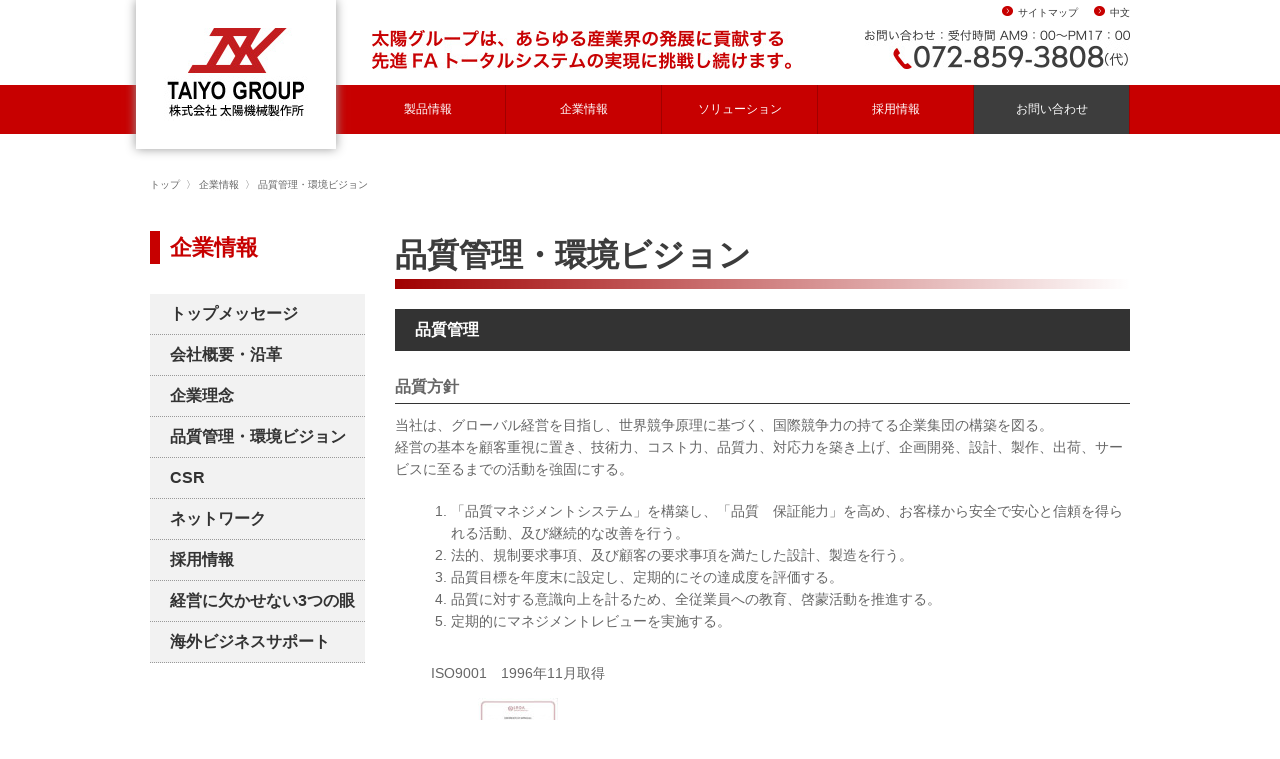

--- FILE ---
content_type: text/html; charset=UTF-8
request_url: http://www.taiyo-inc.co.jp/information/quality-vision/
body_size: 24260
content:
<!DOCTYPE html>
<html lang="ja" prefix="og: http://ogp.me/ns#">
<head>
	<meta charset="UTF-8">
	<meta name="viewport" content="width=device-width,maximum-scale=1.0,minimum-scale=1.0,user-scalable=0">
	<!--[if lt IE 9]>
	<script src="http://www.taiyo-inc.co.jp/pg/wp-content/themes/taiyoinc/js/html5.js"></script>
	<![endif]-->
	<title>品質管理・環境ビジョン - 株式会社 太陽機械製作所</title>

	<style type="text/css">
		#fancybox-close{right:-15px;top:-15px}
		div#fancybox-content{border-color:#FFFFFF}
				div#fancybox-outer{background-color:#FFFFFF}
			</style>

	
<!-- This site is optimized with the Yoast SEO plugin v3.0.7 - https://yoast.com/wordpress/plugins/seo/ -->
<meta name="robots" content="noodp,noydir"/>
<link rel="canonical" href="http://www.taiyo-inc.co.jp/information/quality-vision/" />
<meta property="og:locale" content="ja_JP" />
<meta property="og:type" content="article" />
<meta property="og:title" content="品質管理・環境ビジョン - 株式会社 太陽機械製作所" />
<meta property="og:url" content="http://www.taiyo-inc.co.jp/information/quality-vision/" />
<meta property="og:site_name" content="株式会社 太陽機械製作所" />
<meta name="twitter:card" content="summary"/>
<meta name="twitter:title" content="品質管理・環境ビジョン - 株式会社 太陽機械製作所"/>
<!-- / Yoast SEO plugin. -->

<link rel="alternate" type="application/rss+xml" title="株式会社 太陽機械製作所 &raquo; フィード" href="http://www.taiyo-inc.co.jp/feed/" />
<link rel="alternate" type="application/rss+xml" title="株式会社 太陽機械製作所 &raquo; コメントフィード" href="http://www.taiyo-inc.co.jp/comments/feed/" />
<link rel='stylesheet' id='fancybox-css'  href='http://www.taiyo-inc.co.jp/pg/wp-content/plugins/fancybox-for-wordpress/fancybox/fancybox.css?ver=4.4.33' type='text/css' media='all' />
<link rel='stylesheet' id='bxslider-css-css'  href='http://www.taiyo-inc.co.jp/pg/wp-content/themes/taiyoinc/bxslider/jquery.bxslider.css?ver=4.4.33' type='text/css' media='all' />
<link rel='stylesheet' id='theme-css-css'  href='http://www.taiyo-inc.co.jp/pg/wp-content/themes/taiyoinc/style.css?ver=1.0.1' type='text/css' media='all' />
<link rel='stylesheet' id='theme-add-css'  href='http://www.taiyo-inc.co.jp/pg/wp-content/themes/taiyoinc/add_style.css?ver=1.0.0' type='text/css' media='all' />
<script type='text/javascript' src='http://www.taiyo-inc.co.jp/pg/wp-includes/js/jquery/jquery.js?ver=1.11.3'></script><script>jQueryWP = jQuery;</script>
<script type='text/javascript' src='http://www.taiyo-inc.co.jp/pg/wp-includes/js/jquery/jquery-migrate.min.js?ver=1.2.1'></script>
<script type='text/javascript' src='http://www.taiyo-inc.co.jp/pg/wp-content/plugins/fancybox-for-wordpress/fancybox/jquery.fancybox.js?ver=1.3.4'></script>
<script type='text/javascript' src='http://www.taiyo-inc.co.jp/pg/wp-content/themes/taiyoinc/bxslider/jquery.bxslider.min.js?ver=1.0.0'></script>
<script type='text/javascript' src='https://maps.google.com/maps/api/js?ver=1.0.0'></script>
<script type='text/javascript' src='http://www.taiyo-inc.co.jp/pg/wp-content/themes/taiyoinc/js/script.js?ver=1.0.0'></script>
<script type='text/javascript' src='http://www.taiyo-inc.co.jp/pg/wp-content/themes/taiyoinc/js/jquery.cookie.js?ver=1.4.1'></script>
<script type='text/javascript' src='http://www.taiyo-inc.co.jp/pg/wp-content/themes/taiyoinc/js/scroll.js?ver=1.0.0'></script>
<link rel='https://api.w.org/' href='http://www.taiyo-inc.co.jp/wp-json/' />
<link rel="alternate" type="application/json+oembed" href="http://www.taiyo-inc.co.jp/wp-json/oembed/1.0/embed?url=http%3A%2F%2Fwww.taiyo-inc.co.jp%2Finformation%2Fquality-vision%2F" />
<link rel="alternate" type="text/xml+oembed" href="http://www.taiyo-inc.co.jp/wp-json/oembed/1.0/embed?url=http%3A%2F%2Fwww.taiyo-inc.co.jp%2Finformation%2Fquality-vision%2F&#038;format=xml" />

<!-- Fancybox for WordPress -->
<script type="text/javascript">
jQuery(function(){

jQuery.fn.getTitle = function() { // Copy the title of every IMG tag and add it to its parent A so that fancybox can show titles
	var arr = jQuery("a.fancybox");
	jQuery.each(arr, function() {
		var title = jQuery(this).children("img").attr("title");
		jQuery(this).attr('title',title);
	})
}

// Supported file extensions
var thumbnails = jQuery("a:has(img)").not(".nolightbox").filter( function() { return /\.(jpe?g|png|gif|bmp)$/i.test(jQuery(this).attr('href')) });

thumbnails.addClass("fancybox").attr("rel","fancybox").getTitle();
jQuery("a.fancybox").fancybox({
	'cyclic': false,
	'autoScale': true,
	'padding': 10,
	'opacity': false,
	'speedIn': 300,
	'speedOut': 300,
	'changeSpeed': 100,
	'overlayShow': true,
	'overlayOpacity': "0.3",
	'overlayColor': "#666666",
	'titleShow': true,
	'titlePosition': 'float',
	'enableEscapeButton': true,
	'showCloseButton': true,
	'showNavArrows': false,
	'hideOnOverlayClick': true,
	'hideOnContentClick': false,
	'width': 560,
	'height': 340,
	'transitionIn': "elastic",
	'transitionOut': "elastic",
	'centerOnScroll': true
});


})
</script>
<!-- END Fancybox for WordPress -->
</head>

<body class="page page-id-2159 page-child parent-pageid-2153 page-template-default quality-vision" id="top">
	<header>
		<div class="header">
			<div class="inner">
				<h1><a href="http://www.taiyo-inc.co.jp/"><img width="145" height="93" src="http://www.taiyo-inc.co.jp/pg/wp-content/uploads/2015/11/taiyo_logo.jpg" class="attachment-full size-full" alt="株式会社 太陽機械製作所" /></a></h1>
				<div class="header-info">
					<p class="comment"><img width="419" height="40" src="http://www.taiyo-inc.co.jp/pg/wp-content/uploads/2015/11/header_comment.jpg" class="attachment-full size-full" alt="太陽グループは、あらゆる産業界の発展に貢献する先進FAトータルシステムの実現に挑戦し続けます。" srcset="http://www.taiyo-inc.co.jp/pg/wp-content/uploads/2015/11/header_comment-300x29.jpg 300w, http://www.taiyo-inc.co.jp/pg/wp-content/uploads/2015/11/header_comment-314x30.jpg 314w, http://www.taiyo-inc.co.jp/pg/wp-content/uploads/2015/11/header_comment.jpg 419w" sizes="(max-width: 419px) 100vw, 419px" /></p>
					<p class="tel"><a href="tel:072-859-3808"><img width="265" height="40" src="http://www.taiyo-inc.co.jp/pg/wp-content/uploads/2015/11/header_tel.jpg" class="attachment-full size-full" alt="お問い合わせ：受付時間 AM9：00～PM17：00 072-859-3808" srcset="http://www.taiyo-inc.co.jp/pg/wp-content/uploads/2015/11/header_tel-161x24.jpg 161w, http://www.taiyo-inc.co.jp/pg/wp-content/uploads/2015/11/header_tel.jpg 265w" sizes="(max-width: 265px) 100vw, 265px" /></a></p>
				</div>
				<div class="menu-head-menu-container"><ul id="menu-head-menu" class="menu"><li id="menu-item-2252" class="menu-item menu-item-type-post_type menu-item-object-page menu-item-2252"><a href="http://www.taiyo-inc.co.jp/sitemap/">サイトマップ</a></li>
<li id="menu-item-2253" class="menu-item menu-item-type-post_type menu-item-object-page menu-item-2253"><a href="http://www.taiyo-inc.co.jp/cn/">中文</a></li>
</ul></div>			</div>
		</div>
	</header>
	<nav>
		<p class="sp-nav"><img src="http://www.taiyo-inc.co.jp/pg/wp-content/themes/taiyoinc/img/menu_btn.png" alt="MENU"></p>
		<div class="nav">
			<div class="inner">
				<div class="menu-global-menu-container"><ul id="menu-global-menu" class="menu"><li id="menu-item-2241" class="menu-item menu-item-type-post_type menu-item-object-page menu-item-2241"><a href="http://www.taiyo-inc.co.jp/products/fa-system/energy/">製品情報</a></li>
<li id="menu-item-2242" class="menu-item menu-item-type-post_type menu-item-object-page current-page-ancestor menu-item-2242"><a href="http://taiyo-inc.co.jp/information/message/">企業情報</a></li>
<li id="menu-item-2246" class="menu-item menu-item-type-post_type menu-item-object-page menu-item-2246"><a href="http://taiyo-inc.co.jp/solution/concept/">ソリューション</a></li>
<li id="menu-item-3610" class="menu-item menu-item-type-post_type menu-item-object-page menu-item-3610"><a href="http://www.taiyo-inc.co.jp/information/recruit/">採用情報</a></li>
<li id="menu-item-3329" class="inquiry menu-item menu-item-type-post_type menu-item-object-page menu-item-3329"><a href="http://www.taiyo-inc.co.jp/contact/">お問い合わせ</a></li>
</ul></div>			</div>
		</div>
	</nav>

<div class="pankuzu"><span xmlns:v="http://rdf.data-vocabulary.org/#"><span typeof="v:Breadcrumb"><a href="http://www.taiyo-inc.co.jp" rel="v:url" property="v:title">トップ</a> 〉 <span rel="v:child" typeof="v:Breadcrumb"><a href="http://taiyo-inc.co.jp/information/message/" rel="v:url" property="v:title">企業情報</a> 〉 <span class="breadcrumb_last">品質管理・環境ビジョン</span></span></span></span></div>
<section>
	<div class="container">
		<div class="contents">
			<div class="content-head">
				<h2><strong>品質管理・環境ビジョン</strong></h2>
			</div>

			<h3>品質管理</h3><h4>品質方針</h4><p>当社は、グローバル経営を目指し、世界競争原理に基づく、国際競争力の持てる企業集団の構築を図る。<br />
経営の基本を顧客重視に置き、技術力、コスト力、品質力、対応力を築き上げ、企画開発、設計、製作、出荷、サービスに至るまでの活動を強固にする。</p><ol class="styled-list quality"><li>「品質マネジメントシステム」を構築し、「品質　保証能力」を高め、お客様から安全で安心と信頼を得られる活動、及び継続的な改善を行う。</li><li>法的、規制要求事項、及び顧客の要求事項を満たした設計、製造を行う。</li><li>品質目標を年度末に設定し、定期的にその達成度を評価する。</li><li>品質に対する意識向上を計るため、全従業員への教育、啓蒙活動を推進する。</li><li>定期的にマネジメントレビューを実施する。</li></ol><div class="cirtified"><p>ISO9001　1996年11月取得</p><p><img width="80" height="113" src="http://www.taiyo-inc.co.jp/pg/wp-content/uploads/2015/11/iso9001-e1449734599561.jpg" class="attachment-full size-full" alt="ISO9001　1996年11月取得" /></p></div><h3>環境ビジョン</h3><h4>環境基本理念</h4><p>我々は、地球環境の保全が、人類共通の重要課題である事を認識し、全ての企業活動、及び全社員の行動を通じ、社会との相互信頼をもとに地球環境との共生を図る。</p><h4>環境方針</h4><p>株式会社太陽機械製作所、及びグループ会社は主要製品である自動省力化機器の設計・開発、製造、組立、据付、サービスの企業活動において、環境活動を実践し、環境負荷を低減する。</p><ol class="styled-list quality"><li>環境マネジメントシステムを構築し、環境に配慮した設計・開発を行い、環境保全活動の継続的な改善、及び汚染の予防を図る。</li><li>環境影響を的確に把握し、技術的、経済的に可能な範囲で環境目的、目標を定め、計画的な取組みを行い、見直しをする。</li><li>環境に関する法律、規則、条例等、及び当社が同意するその他の要求事項を遵守する。</li><li>環境に対する意識向上を計る為、全従業員への教育、啓蒙活動を行う。</li><li>この方針は全従業員に周知すると共に、一般にも開示するものとする。</li></ol><div class="cirtified"><p>ISO14001　2001年3月取得</p><p><img width="80" height="113" src="http://www.taiyo-inc.co.jp/pg/wp-content/uploads/2015/11/iso14001-e1449734591306.jpg" class="attachment-full size-full" alt="" /></p></div><div class="freearea"><p><a href="http://www.taiyo-inc.co.jp/pg/wp-content/uploads/2015/11/ffbff2540a4aa354959b11183724f4e0.png" rel="attachment wp-att-3468"><img class=" wp-image-3468 alignleft" src="http://www.taiyo-inc.co.jp/pg/wp-content/uploads/2015/11/ffbff2540a4aa354959b11183724f4e0-300x158.png" alt="HP環境用　地球環境保全画像3" width="750" height="395" srcset="http://www.taiyo-inc.co.jp/pg/wp-content/uploads/2015/11/ffbff2540a4aa354959b11183724f4e0-300x158.png 300w, http://www.taiyo-inc.co.jp/pg/wp-content/uploads/2015/11/ffbff2540a4aa354959b11183724f4e0-768x404.png 768w, http://www.taiyo-inc.co.jp/pg/wp-content/uploads/2015/11/ffbff2540a4aa354959b11183724f4e0-1024x538.png 1024w, http://www.taiyo-inc.co.jp/pg/wp-content/uploads/2015/11/ffbff2540a4aa354959b11183724f4e0-308x162.png 308w, http://www.taiyo-inc.co.jp/pg/wp-content/uploads/2015/11/ffbff2540a4aa354959b11183724f4e0-640x336.png 640w, http://www.taiyo-inc.co.jp/pg/wp-content/uploads/2015/11/ffbff2540a4aa354959b11183724f4e0-161x85.png 161w" sizes="(max-width: 750px) 100vw, 750px" /></a></p>
</div>
					</div>
		<div class="sidebar">
			



		<nav>
		<div class="side-nav">
			<h2>企業情報</h2>
			<ul><li id="menu-item-2184" class="menu-item menu-item-type-post_type menu-item-object-page menu-item-2184"><a href="http://www.taiyo-inc.co.jp/information/message/">トップメッセージ</a></li>
<li id="menu-item-2185" class="menu-item menu-item-type-post_type menu-item-object-page menu-item-2185"><a href="http://www.taiyo-inc.co.jp/information/company/">会社概要・沿革</a></li>
<li id="menu-item-2410" class="menu-item menu-item-type-post_type menu-item-object-page menu-item-2410"><a href="http://www.taiyo-inc.co.jp/information/idea/">企業理念</a></li>
<li id="menu-item-2186" class="menu-item menu-item-type-post_type menu-item-object-page current-menu-item page_item page-item-2159 current_page_item menu-item-2186"><a href="http://www.taiyo-inc.co.jp/information/quality-vision/">品質管理・環境ビジョン</a></li>
<li id="menu-item-2187" class="menu-item menu-item-type-post_type menu-item-object-page menu-item-2187"><a href="http://www.taiyo-inc.co.jp/information/csr/">CSR</a></li>
<li id="menu-item-2188" class="menu-item menu-item-type-post_type menu-item-object-page menu-item-2188"><a href="http://www.taiyo-inc.co.jp/information/network/">ネットワーク</a></li>
<li id="menu-item-2189" class="menu-item menu-item-type-post_type menu-item-object-page menu-item-2189"><a href="http://www.taiyo-inc.co.jp/information/recruit/">採用情報</a></li>
<li id="menu-item-2638" class="menu-item menu-item-type-post_type menu-item-object-page menu-item-2638"><a href="http://www.taiyo-inc.co.jp/information/management/">経営に欠かせない3つの眼</a></li>
<li id="menu-item-3031" class="menu-item menu-item-type-post_type menu-item-object-page menu-item-3031"><a href="http://www.taiyo-inc.co.jp/information/oversea/">海外ビジネスサポート</a></li>
</ul>		</div>
	</nav>
	


		</div>
	</div>
</section>

	<p class="page_top"><a href="#top"><img src="http://www.taiyo-inc.co.jp/pg/wp-content/themes/taiyoinc/img/page_top.jpg" alt="TOP"></a></p>

	<footer>
		<div class="footer-nav">
			<div class="inner">
								<dl class="footer-nav-line">
					<dt><a href="http://www.taiyo-inc.co.jp">ホーム</a></dt>
									</dl>
								<dl class="footer-nav-line">
					<dt><a href="http://www.taiyo-inc.co.jp/products/fa-system/energy/">製品情報</a></dt>
										<dd><ul id="menu-%e8%a3%bd%e5%93%81%e6%83%85%e5%a0%b1-fa%e3%82%b7%e3%82%b9%e3%83%86%e3%83%a0%e3%83%95%e3%83%83%e3%82%bf%e3%83%bc%e3%83%a1%e3%83%8b%e3%83%a5%e3%83%bc" class="menu"><li id="menu-item-2938" class="menu-item menu-item-type-post_type menu-item-object-page menu-item-2938"><a href="http://taiyo-inc.co.jp/products/fa-system/energy/">FAシステム</a></li>
<li id="menu-item-2939" class="menu-item menu-item-type-post_type menu-item-object-page menu-item-2939"><a href="http://www.taiyo-inc.co.jp/products/fa-system/energy/">エネルギー</a></li>
<li id="menu-item-2940" class="menu-item menu-item-type-post_type menu-item-object-page menu-item-2940"><a href="http://www.taiyo-inc.co.jp/products/fa-system/medical/">医療</a></li>
<li id="menu-item-2941" class="menu-item menu-item-type-post_type menu-item-object-page menu-item-2941"><a href="http://www.taiyo-inc.co.jp/products/fa-system/automation/">自動検査装置</a></li>
<li id="menu-item-2942" class="menu-item menu-item-type-post_type menu-item-object-page menu-item-2942"><a href="http://www.taiyo-inc.co.jp/products/fa-system/ele-device/">電子デバイス</a></li>
<li id="menu-item-2943" class="menu-item menu-item-type-post_type menu-item-object-page menu-item-2943"><a href="http://www.taiyo-inc.co.jp/products/fa-system/automotive/">車載</a></li>
<li id="menu-item-2944" class="menu-item menu-item-type-post_type menu-item-object-page menu-item-2944"><a href="http://www.taiyo-inc.co.jp/products/fa-system/robot/">ロボットシステム</a></li>
</ul></dd>
										<dd><ul id="menu-%e9%83%a8%e5%93%81%e8%a3%bd%e4%bd%9c%e3%83%95%e3%83%83%e3%82%bf%e3%83%bc%e3%83%a1%e3%83%8b%e3%83%a5%e3%83%bc" class="menu"><li id="menu-item-3618" class="menu-item menu-item-type-post_type menu-item-object-page menu-item-3618"><a href="http://www.taiyo-inc.co.jp/products/parts/">部品製作</a></li>
<li id="menu-item-3619" class="menu-item menu-item-type-custom menu-item-object-custom menu-item-3619"><a href="http://www.taiyo-inc.co.jp/products/parts/">精密・超精密微細加工</a></li>
<li id="menu-item-3620" class="menu-item menu-item-type-custom menu-item-object-custom menu-item-3620"><a href="http://www.taiyo-inc.co.jp/products/parts/">溶接工程</a></li>
<li id="menu-item-3621" class="menu-item menu-item-type-custom menu-item-object-custom menu-item-3621"><a href="http://www.taiyo-inc.co.jp/products/parts/">NC加工24時間無人稼働</a></li>
<li id="menu-item-3622" class="menu-item menu-item-type-custom menu-item-object-custom menu-item-3622"><a href="http://www.taiyo-inc.co.jp/products/parts/">汎用加工機</a></li>
</ul></dd>
										<dd><ul id="menu-%e8%a3%bd%e5%93%81%e6%83%85%e5%a0%b1-%e8%87%aa%e7%a4%be%e9%96%8b%e7%99%ba%e5%95%86%e5%93%81%e3%83%95%e3%83%83%e3%82%bf%e3%83%bc%e3%83%a1%e3%83%8b%e3%83%a5%e3%83%bc" class="menu"><li id="menu-item-2930" class="menu-item menu-item-type-post_type menu-item-object-page menu-item-2930"><a href="http://www.taiyo-inc.co.jp/products/own-brand/">自社開発商品</a></li>
<li id="menu-item-2937" class="menu-item menu-item-type-post_type menu-item-object-page menu-item-2937"><a href="http://www.taiyo-inc.co.jp/products/own-brand/tcl-vf500/">トレーチェンジャー</a></li>
<li id="menu-item-2936" class="menu-item menu-item-type-post_type menu-item-object-page menu-item-2936"><a href="http://www.taiyo-inc.co.jp/products/own-brand/tb-750/">ベースマシン</a></li>
</ul></dd>
									</dl>
								<dl class="footer-nav-line">
					<dt><a href="http://taiyo-inc.co.jp/solution/concept/">ソリューション</a></dt>
										<dd><ul id="menu-%e3%82%bd%e3%83%aa%e3%83%a5%e3%83%bc%e3%82%b7%e3%83%a7%e3%83%b3%e3%83%95%e3%83%83%e3%82%bf%e3%83%bc%e3%83%a1%e3%83%8b%e3%83%a5%e3%83%bc" class="menu"><li id="menu-item-2948" class="menu-item menu-item-type-post_type menu-item-object-page menu-item-2948"><a href="http://www.taiyo-inc.co.jp/solution/concept/">コンセプト</a></li>
<li id="menu-item-2949" class="menu-item menu-item-type-post_type menu-item-object-page menu-item-2949"><a href="http://www.taiyo-inc.co.jp/solution/consultation/">構想・コンサルティング</a></li>
<li id="menu-item-2950" class="menu-item menu-item-type-post_type menu-item-object-page menu-item-2950"><a href="http://www.taiyo-inc.co.jp/solution/design/">設計</a></li>
<li id="menu-item-2951" class="menu-item menu-item-type-post_type menu-item-object-page menu-item-2951"><a href="http://www.taiyo-inc.co.jp/solution/process/">部品加工・組立・据付</a></li>
</ul></dd>
									</dl>
				
								<div class="footer-nav-company">
					<a href="http://taiyo-inc.co.jp/information/message/">企業情報</a>
					<ul id="menu-%e4%bc%81%e6%a5%ad%e6%83%85%e5%a0%b1%e3%83%95%e3%83%83%e3%82%bf%e3%83%bc%e3%83%a1%e3%83%8b%e3%83%a5%e3%83%bc" class="menu"><li id="menu-item-2952" class="menu-item menu-item-type-post_type menu-item-object-page menu-item-2952"><a href="http://www.taiyo-inc.co.jp/information/message/">トップメッセージ</a></li>
<li id="menu-item-2953" class="menu-item menu-item-type-post_type menu-item-object-page menu-item-2953"><a href="http://www.taiyo-inc.co.jp/information/company/">会社概要・沿革</a></li>
<li id="menu-item-2954" class="menu-item menu-item-type-post_type menu-item-object-page menu-item-2954"><a href="http://www.taiyo-inc.co.jp/information/idea/">企業理念</a></li>
<li id="menu-item-2955" class="menu-item menu-item-type-post_type menu-item-object-page current-menu-item page_item page-item-2159 current_page_item menu-item-2955"><a href="http://www.taiyo-inc.co.jp/information/quality-vision/">品質管理・環境ビジョン</a></li>
<li id="menu-item-2956" class="menu-item menu-item-type-post_type menu-item-object-page menu-item-2956"><a href="http://www.taiyo-inc.co.jp/information/csr/">CSR</a></li>
<li id="menu-item-2957" class="menu-item menu-item-type-post_type menu-item-object-page menu-item-2957"><a href="http://www.taiyo-inc.co.jp/information/network/">ネットワーク</a></li>
<li id="menu-item-2958" class="menu-item menu-item-type-post_type menu-item-object-page menu-item-2958"><a href="http://www.taiyo-inc.co.jp/information/recruit/">採用情報</a></li>
<li id="menu-item-2959" class="menu-item menu-item-type-post_type menu-item-object-page menu-item-2959"><a href="http://www.taiyo-inc.co.jp/information/management/">経営に欠かせない3つの眼</a></li>
<li id="menu-item-3078" class="menu-item menu-item-type-post_type menu-item-object-page menu-item-3078"><a href="http://www.taiyo-inc.co.jp/information/oversea/">海外ビジネスサポート</a></li>
<li id="menu-item-3330" class="menu-item menu-item-type-post_type menu-item-object-page menu-item-3330"><a href="http://www.taiyo-inc.co.jp/contact/">お問い合わせ</a></li>
<li id="menu-item-3081" class="menu-item menu-item-type-post_type menu-item-object-page menu-item-3081"><a href="http://www.taiyo-inc.co.jp/cn/">中文</a></li>
<li id="menu-item-3080" class="menu-item menu-item-type-post_type menu-item-object-page menu-item-3080"><a href="http://www.taiyo-inc.co.jp/sitemap/">サイトマップ</a></li>
</ul>				</div>
							</div>
		</div>
		<div class="footer">
			<div class="inner">
								<div class="qr-code sp-none">
					<img width="246" height="246" src="http://www.taiyo-inc.co.jp/pg/wp-content/uploads/2016/02/QRcode.gif" class="attachment-large size-large" alt="QRcode" />				</div>
								<div class="credit">
										<p class="company">株式会社 太陽機械製作所</p>
					
										<p class="addr">〒573-0131 大阪府枚方市春日野1丁目11番27号</p>
					
					<p class="tel">
												お電話でのお問い合わせはこちら <br class="pc-none">
																		受付時間 AM9：00〜PM17：00　<br class="pc-none">
																		TEL:<a href="tel:072-859-3808">072-859-3808</a>
							（代）											</p>
				</div>
							</div>
		</div>
	</footer>
	<p class="copyright">Copyright © TAIYO GROUP All Right Reserved.</p>

	<script type='text/javascript' src='http://www.taiyo-inc.co.jp/pg/wp-content/themes/taiyoinc/js/heightLine.js?ver=1.0.0'></script>
<script type='text/javascript' src='http://www.taiyo-inc.co.jp/pg/wp-includes/js/wp-embed.min.js?ver=4.4.33'></script>

	<script>
		jQuery(function($){
			$('.sp-nav').click(function(){
				$('.nav').slideToggle();
			});
		});
	</script>

		<script>
		(function(i,s,o,g,r,a,m){i['GoogleAnalyticsObject']=r;i[r]=i[r]||function(){
		(i[r].q=i[r].q||[]).push(arguments);},i[r].l=1*new Date();a=s.createElement(o),
		m=s.getElementsByTagName(o)[0];a.async=1;a.src=g;m.parentNode.insertBefore(a,m);
		})(window,document,'script','//www.google-analytics.com/analytics.js','ga');

		ga('create', 'UA-55383834-1', 'auto');
		ga('send', 'pageview');
	</script>
	</body>
</html>


--- FILE ---
content_type: text/css
request_url: http://www.taiyo-inc.co.jp/pg/wp-content/themes/taiyoinc/style.css?ver=1.0.1
body_size: 34604
content:
/*
Theme Name: 株式会社 太陽機械製作所
Theme URI:
Author: grafix
Author URI: https://www.gd-system.jp/
Description:
Version: 1.0
License: GNU General Public License v2 or later
License URI: http://www.gnu.org/licenses/gpl-2.0.html
*/

/*
YUI 3.18.1 (build f7e7bcb)
Copyright 2014 Yahoo! Inc. All rights reserved.
Licensed under the BSD License.
http://yuilibrary.com/license/
*/

html{color:#666;background:#FFF}body,div,dl,dt,dd,ul,ol,li,h1,h2,h3,h4,h5,h6,pre,code,form,fieldset,legend,input,textarea,p,blockquote,th,td{margin:0;padding:0}table{border-collapse:collapse;border-spacing:0}fieldset,img{border:0}address,caption,cite,code,dfn,em,strong,th,var{font-style:normal;font-weight:normal}ol,ul{list-style:none}caption,th{text-align:left}h1,h2,h3,h4,h5,h6{font-size:100%;font-weight:normal}q:before,q:after{content:''}abbr,acronym{border:0;font-variant:normal}sup{vertical-align:text-top}sub{vertical-align:text-bottom}input,textarea,select{font-family:inherit;font-size:inherit;font-weight:inherit;*font-size:100%}legend{color:#666}#yui3-css-stamp.cssreset{display:none}

body{font-family:"ヒラギノ角ゴ Pro W3","Hiragino Kaku Gothic Pro","メイリオ",Meiryo, Osaka,"ＭＳ Ｐゴシック","MS PGothic",sans-serif;font-size:14px;color: #666;line-height:1.6em;word-wrap:break-word;}
img{vertical-align:bottom;max-width:100%;height:auto;-webkit-transition:all 0.3s;-moz-transition:all 0.3s;transition:all 0.3s;}
a{text-decoration:none;color:#666;-webkit-transition:all 0.3s;-moz-transition:all 0.3s;transition:all 0.3s;}
a:hover{text-decoration:underline;}
a img:hover{opacity:0.7;filter: alpha(opacity=70);-ms-filter: "alpha(opacity=70)";-moz-opacity:0.7;-khtml-opacity: 0.7;zoom:1;}
a[href^=tel]{cursor:text;}
a[href^=tel]:hover{text-decoration:none;}
a[href^=tel]:hover img{cursor:default;}
strong{font-weight:bold;}

.header{margin-bottom:15px;}
.header .inner{width:980px;margin-right:auto;margin-left:auto;padding-top:25px;position:relative;}
.header .inner:after{content:" ";display:block;height:0;clear:both;}
.header h1{position:absolute;left:-14px;top:0;}
.header h1 a{display:block;width:200px;background-color:#fff;padding:28px 0;text-align:center;box-shadow:0 0 10px #999;-webkit-transition:none;-moz-transition:none;transition:none;}
.header ul{color:#FFF;position:absolute;top:0px;right:0px;font-size:0px;border-radius:0 0 5px 5px;margin-top:5px;}
.header ul li{display:inline-block;text-align:center;font-size:10px;line-height:1.6em;border-left:1px solid #fff;margin-left:15px;}
.header ul li:first-child{border-left-style:none;}
.header ul li a{color:#333;text-decoration:none;display:block;}
.header ul li a:before{content:url(img/point01.png);vertical-align:middle;display:inline-block;margin-right:5px;}
.header-info{width:758px;margin-left:auto;margin-top:5px;}
.header-info:after{display:block;height:0px;content:" ";clear:both;}
.header-info .comment{float:left;}
.header-info .tel{float:right;}

.nav{color:#FFF;background-color:#c70000;}
.nav .inner{width:980px;margin-right:auto;margin-left:auto;}
.nav ul{margin-left:200px;}
.nav ul:after{display:block;height:0px;content:" ";clear:both;}
.nav ul li{float:left;width:25%;text-align:center;box-sizing:border-box;border-right:1px solid #a00000;font-size:12px;line-height:1.6em;}
.nav ul li a{color:#fff;text-decoration:none;display:block;padding-top:15px;padding-bottom:15px;}
.nav ul li a:hover,
/*.nav ul li.current-page-ancestor a{background:#ab0000;}*/
.nav .inquiry a{background-color:#3d3d3d;}
.nav .inquiry a:hover,
.nav .inquiry.current-menu-item a{background:#222;}
/*.nav .active a{background-color:#960000;}*/
.sp-nav{display:none;}

.pankuzu{margin:40px auto 0;width:980px;font-size:10px;}
.pankuzu a{display:inline-block;margin-right:3px;color:#666 !important;}
.pankuzu ul{}
.pankuzu ul:after{display:block;height:0px;content:" ";clear:both;}
.pankuzu ul li{float:left;width:auto;white-space:nowrap;}
.pankuzu ul li:first-child{margin-left:0;}
.pankuzu ul li:before{content:url(img/point02.jpg);display:inline-block;margin:0 10px 0 15px;}
.pankuzu ul li:first-child:before{content:"";margin:0;}

.container{margin:35px auto 30px;width:980px;}
.container:after{content:" ";display:block;height:0;clear:both;}

.sidebar{float:left;width:215px;}
.side-nav{margin-bottom:20px;}
.side-nav h2{color:#c70000;font-size:22px;line-height:1.5em;border-left:solid 10px #c70000;padding-left:10px;margin-bottom:30px;font-weight:bold;}
.side-nav ul{background-color:#f2f2f2;}
.side-nav ul li{}
.side-nav ul li a{display:block;padding:8px 5px 8px 20px;font-size:16px;line-height:1.5em;color:#333;background:url(img/side_nav_arrow.png) no-repeat 10px 15px;font-weight:bold;border-bottom:dotted 1px #999;}
.side-nav ul li a:hover{text-decoration:none;background-color:#fff;}
.side-nav ul li a[href="#"]{background-image:none;cursor:text;}
.side-nav ul li a[href="#"]:hover{background-color:inherit;}
.side-nav>ul>li>a{background-image:none;}
.side-nav>ul>li>a:hover{background-color:inherit;}
.side-nav .sub-menu>li:last-child a{border-bottom:none;}
.side-nav ul li span{display:block;padding:8px 5px 8px 20px;font-size:16px;line-height:1.5em;color:#333;font-weight:bold;}
.side-nav ul li ul{background-color:#fff;}
.side-nav ul li ul li{}
.side-nav ul li ul li a{padding-left:60px;background-position:left 40px center;font-weight:normal;}
.side-nav ul li ul li a:hover{color:#06c;}

.side-banner{margin:0 0 10px;text-align:center;}

.side-new-posts{}
.side-new-posts h3{color:#c70000;font-size:22px;line-height:1.5em;border-left:solid 10px #c70000;padding-left:10px;margin-bottom:30px;font-weight:bold;}
.side-new-posts ul{background-color:#f2f2f2;}
.side-new-posts ul li{}
.side-new-posts ul li a{display:block;padding:8px 5px 8px 20px;color:#333;background:url(img/side_nav_arrow.png) no-repeat 10px 13px;border-bottom:dotted 1px #999;}
.side-new-posts ul li .date{font-size:12px;line-height:1.5em;color:#666;}

.front-slider{margin:58px auto 70px;height:320px;overflow:hidden;max-width:1470px;min-width:980px;width:100%;position:relative;}
.front-slider-inner{position:relative;left:50%;width:1470px;margin-left:-735px;}
.front-slider .bx-wrapper .bx-viewport{border:none;}
.front-slider img{-webkit-transition:none;-moz-transition:none;transition:none;}

.front-buttons{margin-bottom:50px;}
.front-buttons ul{display:-webkit-flex;/* Safari */display:flex;-webkit-justify-content:space-between;/* Safari */justify-content:space-between;}

.front-contents{margin-bottom:50px;}
.front-contents h2{font-size:16px;line-height:1.5em;margin-bottom:15px;color:#333;border-bottom:dotted 1px #999;font-weight:bold;position:relative;}
.front-contents ul{display:-webkit-flex;/* Safari */display:flex;-webkit-justify-content:space-between;/* Safari */justify-content:space-between;}

.front-topics{margin-bottom:50px;}
.front-topics h2{font-size:16px;line-height:1.5em;margin-bottom:15px;color:#333;border-bottom:dotted 1px #999;font-weight:bold;position:relative;}
.front-topics h2 a{display:inline-block;position:absolute;right:0;top:0;font-size:10px;line-height:1.5em;font-weight:normal;}
.front-topics h2 a img{vertical-align:middle;}
.front-topics .inner:after{display:block;height:0px;content:" ";clear:both;}
.front-topics .article{width:314px;float:left;margin-left:19px;}
.front-topics .article:first-child{margin-left:0;}
.front-topics .article a{display:block;}
.front-topics .article a:hover{text-decoration:none;background-color:#f6f6f6;}
.front-topics .article .img{margin-bottom:15px;}
.front-topics .article .date{font-size:12px;line-height:1.5em;margin-bottom:5px;}
.front-topics .article h3{font-weight:bold;color:#333;margin-bottom:5px;}
.sp-topics-list{display:none;}

.front-news{margin-bottom:50px;}
.front-news h2{font-size:16px;line-height:1.5em;margin-bottom:10px;color:#333;border-bottom:dotted 1px #999;font-weight:bold;}
.front-news .date{font-size:12px;line-height:1.5em;margin-bottom:10px;}
.front-news .excerpt .more{font-size:10px;line-height:1.5em;color:#fff;background-color:#666;border-radius:3px;display:inline-block;padding:1px 5px 0;}

.archive{margin-bottom:50px;}
.archive h2{font-size:16px;line-height:1.5em;margin-bottom:10px;color:#333;border-bottom:dotted 1px #999;font-weight:bold;}
.archive .date{font-size:12px;line-height:1.5em;margin-bottom:10px;}
.archive .excerpt .more{font-size:10px;line-height:1.5em;color:#fff;background-color:#666;border-radius:3px;display:inline-block;padding:1px 5px 0;}
.archive .article{margin-bottom:20px;}
.pagination{width:1060px;margin:0 auto 30px;}
.pagination ul{text-align:center;font-size:0;}
.pagination ul li{font-size:12px;margin:0 5px;display:-moz-inline-box;display:inline-block;/display:inline;/zoom:1;}
.pagination ul li a{display:block;padding:3px 8px;border:solid 1px #000;}
.pagination ul li.active a{background-color:#f2f2f2;}
.pagination ul li a span{margin-right:-7px;display:-moz-inline-box;display:inline-block;/display:inline;/zoom:1;}
.pagination ul li.previous a span{margin-left:-7px;margin-right:0;display:-moz-inline-box;display:inline-block;/display:inline;/zoom:1;}

.sp-front-comment{display:none;}

.contents{float:right;width:735px;}
.content-head h2{font-size:32px;font-weight:bold;line-height:1.5em;padding-bottom:10px;margin-bottom:20px;border-bottom:none;
background:-moz-linear-gradient(left,rgba(160,0,0,1) 0%,rgba(255,255,255,0) 100%);
background:-webkit-linear-gradient(left,rgba(160,0,0,1) 0%,rgba(255,255,255,0) 100%);
background:-ms-linear-gradient(left,rgba(160,0,0,1) 0%,rgba(255,255,255,0) 100%);
background:linear-gradient(top right,rgba(160,0,0,1) 0%,rgba(255,255,255,0) 100%);
filter:progid:DXImageTransform.Microsoft.gradient(startColorstr='#a00000',endColorstr='#00ffffff',GradientType=1);}
.content-head h2 strong{display:block;background:#fff;font-weight:bold;color:#3c3c3c;}
.content-head .img{margin-bottom:10px;}
.content-head .txt{margin-bottom:20px;font-size:16px;}
.contents h3{font-size:16px;font-weight:bold;color:#fff;background:#333;padding:10px 20px;margin-bottom:20px;}
.contents h4{font-size:16px;font-weight:bold;border-bottom:solid 1px #333;padding:5px 0;margin-bottom:10px;}
.contents p:after,
body.single p:after{content:" ";display:block;height:0;clear:both;}
.contents p a,
body.single .entry-content a{color:#06c;}
.contents p a[href^=tel]{color:#666;}
.contents .alignright,
body.single .alignright{float:right;display:block;margin-left:20px;margin-bottom:10px;}
.contents .alignleft,
body.single .alignleft{float:left;display:block;margin-right:20px;margin-bottom:10px;}
.contents .aligncenter,
body.single .aligncenter{display:block;margin-right:auto;margin-left:auto;margin-bottom:10px;}
.contents p+h3{margin-top:30px;}
.contents p+h4{margin-top:20px;}
.contents p+p{margin-top:1em;}
.contents p+ol{margin-top:20px;margin-bottom:30px;}

.tab{border-bottom:solid 1px #333;font-size:0;margin-bottom:20px;}
.tab li{font-size:14px;display:inline-block;margin-bottom:-1px;}
.tab li a{padding:5px 0;display:block;width:162px;background:#f2f2f2;text-align:center;border-bottom:solid 1px #333;
-webkit-transition:none;
-moz-transition:none;
transition:none;}
.tab li.active a{border-top:solid 1px #333;border-left:solid 1px #333;border-right:solid 1px #333;background:#fff;border-bottom:solid 1px #fff;}
.tab-pane{display:none;}
.tab-pane.active{display:block;}
.company{margin-bottom:20px;}
.company:after{content:" ";display:block;height:0;clear:both;}
.address{width:386px;float:left;}
.address img{vertical-align:sub;}
.map{float:right;}
.map-canvas{width:316px;height:200px;}

.message-box{margin-bottom:40px;}
.boss-photo{display:-webkit-flex;display:flex;justify-content:center;}
.boss-photo .boss{margin:0 40px;}

.recruit-nav{margin-top:20px;}
.recruit-nav:after{content:" ";display:block;height:0;clear:both;}
.recruit-nav .btn{float:right;font-size:22px;line-height:1.5em;width:49%;margin-top:0;}
.recruit-nav .btn:first-child{float:left;}
.recruit-nav .btn a{display:block;border:solid 1px #ccc;padding:15px 10px 15px 0;color:#c70000;background:#fff;}
.recruit-nav .btn a:hover{text-decoration:none;background-color:#eee;}
.recruit-nav .btn a span{display:block;border-left:solid 10px #c70000;background:url(img/point04.png) no-repeat right center;padding-left:15px;}
.recruit-nav .btn.campus a{color:#fff;background:#c70000;}
.recruit-nav .btn.campus a:hover{background:rgba(199,0,0,.7);}
.recruit-nav .btn.campus a span{border-left:solid 10px #fff;background-image:url(img/point05.png);}
.recruit-table table{width:100%;border-collapse:collapse;empty-cells:show;border:solid 1px #666;}
.recruit-table tr{}
.recruit-table th{border:solid 1px #666;font-size:12px;padding:10px;background:#333;color:#fff;width:160px;vertical-align:top;}
.recruit-table td{border:solid 1px #666;font-size:12px;padding:10px 20px;vertical-align:top;}
.recruit-table a{color:#06c;}
.recruit-table a[href^=tel]{color:#666;}

.cirtified{margin-bottom:50px;width:246px;}
.cirtified p{text-align:center;}
.freearea{margin-bottom:50px;}

.overview-table table{width:100%;border-collapse:collapse;empty-cells:show;border:solid 1px #666;}
.overview-table tr{}
.overview-table th{border:solid 1px #666;font-size:12px;padding:10px;background:#333;color:#fff;width:160px;vertical-align:top;}
.overview-table td{border:solid 1px #666;font-size:12px;padding:10px 20px;vertical-align:top;}
.outline-table table{width:100%;border-collapse:collapse;empty-cells:show;}
.outline-table tr{border-bottom:solid 1px #666;}
.outline-table th{font-size:12px;padding:10px 0;width:100px;text-align:center;vertical-align:top;}
.outline-table td{font-size:12px;padding:10px 20px;vertical-align:top;}

/* 繰り返しフィールド使用CSS */
.product-table+h3{margin-top:30px;}
.product-table{width:100%;border-collapse:collapse;empty-cells:show;border:solid 1px #666;}
.product-table tr{}
.product-table th{border:solid 1px #666;font-size:12px;padding:10px;background:#333;color:#fff;width:160px;vertical-align:top;}
.product-table td{border:solid 1px #666;font-size:12px;padding:10px 20px;vertical-align:top;}
.product-table td strong.product-name{display:none;}
/* 仕様表自由入力用CSS */
.product-wrapper h3{margin-top:30px;}
.product-wrapper table{width:100%;border-collapse:collapse;empty-cells:show;border:solid 1px #666;}
.product-wrapper table tr{}
.product-wrapper table th{border:solid 1px #666;font-size:12px;padding:10px;background:#333;color:#fff;width:160px;vertical-align:top;}
.product-wrapper table td{border:solid 1px #666;font-size:12px;padding:10px 20px;vertical-align:top;}

.table-caption{font-size:12px;line-height:1.5em;margin:10px 0;}
.product-head h2{font-size:32px;font-weight:bold;line-height:1.5em;padding-bottom:10px;margin-bottom:5px;
background:-moz-linear-gradient(left,rgba(160,0,0,1) 0%,rgba(255,255,255,0) 100%);
background:-webkit-linear-gradient(left,rgba(160,0,0,1) 0%,rgba(255,255,255,0) 100%);
background:-ms-linear-gradient(left,rgba(160,0,0,1) 0%,rgba(255,255,255,0) 100%);
background:linear-gradient(top right,rgba(160,0,0,1) 0%,rgba(255,255,255,0) 100%);
filter:progid:DXImageTransform.Microsoft.gradient(startColorstr='#a00000',endColorstr='#00ffffff',GradientType=1);}
.product-head:after{content:" ";display:block;height:0;clear:both;}
.product-head h2 strong{display:block;background:#fff;font-weight:bold;color:#3c3c3c;}
.product-head .name{width:550px;float:left;}
.product-head .product-id{font-size:32px;line-height:1.5em;color:#3c3c3c;text-align:right;}
.product-head .img{width:155px;float:right;text-align:right;}
.product-attention{border:solid 1px #c70000;margin-top:30px;margin-bottom:40px;}
.product-attention h3{color:#fff;background-color:#c70000;font-size:14px;font-weight:normal;text-align:center;padding:10px;margin:0;}
.product-attention ol{margin:10px 10px 10px 3em;list-style-type:decimal;}
/*.product-images{}
.product-images .main{border:solid 4px #f2f2f2;text-align:center;margin-bottom:10px;}
.product-images ul:after{content:" ";display:block;height:0;clear:both;}
.product-images ul li{float:left;margin-left:25px;width:165px;box-sizing:border-box;border:solid 2px #f2f2f2;text-align:center;}
.product-images ul li:first-child{margin-left:0;}*/
.bx-wrapper{margin-bottom:10px;}
.bx-wrapper img{margin:0 auto;}
.bx-wrapper .bx-viewport{-moz-box-shadow:none;-webkit-box-shadow:none;box-shadow:none;border:solid 4px #f2f2f2;left:0;box-sizing:border-box;}
.product-pager{display:-webkit-flex;/* Safari */display:flex;}
.product-pager a{display:block;width:165px;box-sizing:border-box;border:solid 2px #f2f2f2;margin-left:25px;}
.product-pager a:nth-child(4n+1){margin-left:0;}

.management{margin:20px 0;}
body.management{margin:0;}
.management p:after{content:" ";display:block;height:0;clear:both;}
.management .eyes-img{float:right;margin:0 0 10px 20px;}

.column-4{display:-webkit-flex;/* Safari */display:flex;flex-wrap:wrap;margin:20px 0 50px;}
.column-4 li{width:25%;margin-bottom:10px;}
.column-4 li h3{font-size:14px;line-height:1.5em;font-weight:normal;color:#333;background:none;margin:5px 10px;padding:0;border-bottom:solid 1px #333;}
.column-4 li p{font-size:12px;line-height:1.5em;padding:5px 10px;}

.inquiry form,
.contact form{padding-top:0 !important;}
.inquiry form table,
.contact form table{border-collapse:collapse;empty-cells:show;border-top:solid 1px #808080;width:100%;}
.inquiry form table tr,
.contact form table tr{border-bottom:solid 1px #808080;}
.inquiry form table th,
.contact form table th{font-size:12px;padding:20px 10px 20px 20px;background-color:#333;color:#fff;width:175px;}
.inquiry form table td,
.contact form table td{font-size:12px;padding:10px 20px;}
.inquiry form table th:after,
.inquiry form table td:after,
.contact form table th:after,
.contact form table td:after{content:" ";display:block;height:0;clear:both;}
.inquiry form *[class^=input-],
.contact form *[class^=input-]{border:solid 1px #808080;background-color:#fff;padding:5px !important;font-size:inherit !important;height:auto !important;box-sizing:border-box;}
.inquiry form .input-large,
.contact form .input-large{width:400px !important;}
.inquiry form .input-middle,
.contact form .input-middle{width:180px !important;}
.inquiry form .input-yubin,
.contact form .input-yubin{width:100px !important;}
.inquiry form .hissu,
.contact form .hissu{background-color:#c70000;color:#fff;font-size:10px;line-height:1.5em;padding:2px 5px;border-radius:4px;float:right;}
.inquiry form input+input,
.contact form input+input{margin-left:10px;}
.inquiry form input+br+input,
.contact form input+br+input{margin-top:10px;}
.inquiry form select+br+input,
.contact form select+br+input{margin-top:10px;}
.inquiry form .btn-yubin,
.contact form .btn-yubin{border:solid 1px #808080;border-radius:3px;padding:5px 10px !important;cursor:pointer;font-size:inherit !important;
background:#ffffff;
background:-moz-linear-gradient(top,#ffffff 0%,#e2e2e2 100%);
background:-webkit-linear-gradient(top,#ffffff 0%,#e2e2e2 100%);
background:-ms-linear-gradient(top,#ffffff 0%,#e2e2e2 100%);
background:linear-gradient(top bottom,#ffffff 0%,#e2e2e2 100%);
filter:progid:DXImageTransform.Microsoft.gradient(startColorstr='#ffffff',endColorstr='#e2e2e2',GradientType=0);}
.inquiry form .form-action,
.contact form .form-action{padding:20px;text-align:center;}
.inquiry form .form-action .input-btn,
.contact form .form-action .input-btn{display:inline-block;border:none;margin:0 20px;padding:15px 70px !important;text-align:center;background:url(img/point03.png) no-repeat 50px center #c70000;color:#fff;font-size:22px !important;line-height:1.5em;cursor:pointer;
-webkit-transition:background-color 0.3s;
-moz-transition:background-color 0.3s;
transition:background-color 0.3s}
.inquiry form .form-action .reset-btn,
.contact form .form-action .reset-btn{display:inline-block;border:none;margin:0 20px;padding:15px 70px !important;text-align:center;vertical-align:bottom;background:url(img/point07.png) no-repeat 50px center #717171;color:#fff;font-size:22px !important;line-height:1.5em;cursor:pointer;
-webkit-transition:background-color 0.3s;
-moz-transition:background-color 0.3s;
transition:background-color 0.3s}
.inquiry form .form-action .input-btn:hover,
.contact form .form-action .input-btn:hover{text-decoration:none;background-color:rgba(199,0,0,.7);}
.inquiry .mw_wp_form_confirm form .hissu,
.inquiry .mw_wp_form_confirm form .btn-yubin,
.inquiry .mw_wp_form_confirm form .yubin-text,
.contact .mw_wp_form_confirm form .hissu,
.contact .mw_wp_form_confirm form .btn-yubin,
.contact .mw_wp_form_confirm form .yubin-text{display:none;}
.inquiry .mw_wp_form_confirm form .input-back,
.contact .mw_wp_form_confirm form .input-back{background-color:#222;background-image:url(img/point06.png);}
.inquiry .mw_wp_form_confirm form .input-back:hover,
.contact .mw_wp_form_confirm form .input-back:hover{background-color:#000;}
.inquiry form label,
.contact form label{white-space:nowrap;}
.inquiry form .horizontal-item,
.contact form .horizontal-item{display:inline-block;margin-right:10px;margin-left:0;}

.sitemap-contents .sitemap-table{width:100%;}
.sitemap-contents .sitemap-table td{padding:5px;vertical-align:top;}
.sitemap-contents ul{margin-left:2em;margin-bottom:20px;}
.sitemap-contents ul li{line-height:1.8em;list-style-type:disc;}

.page-inquiry{width:368px;margin:80px auto 40px;border:solid 1px #c70000;padding:20px;box-sizing:border-box;}
.page-inquiry p{text-align:center;}
.page-inquiry .btn{margin-top:10px;}
.page-inquiry .btn a{display:block;text-align:center;background:#c70000;color:#fff;font-size:22px;line-height:1.5em;padding:10px 0;
-webkit-transition:all 0.3s;
-moz-transition:all 0.3s;
transition:all 0.3s}
.page-inquiry .btn a:hover{text-decoration:none;background:rgba(199,0,0,.7);}
.page-inquiry .btn a:before{content:url(img/point03.png);vertical-align:middle;display:inline-block;margin-right:10px;}

ul.styled-list{list-style-type:disc;margin-left:2em;}
ol.styled-list{list-style-type:decimal;margin-left:2em;}
.styled-list.quality{margin-left:4em;}
.nav-links{margin:40px 0;}
.nav-links:after{content:" ";display:block;height:0;clear:both;}
.nav-links .nav-previous{float:left;width:45%;}
.nav-links .nav-previous a{background-color:#f1f1f1;color:#06c;display:block;padding:5px;border-radius:5px;}
.nav-links .nav-next{float:right;width:45%;text-align:right;}
.nav-links .nav-next a{background-color:#f1f1f1;color:#06c;display:block;padding:5px;border-radius:5px;}
.screen-reader-text{display:none;}

.pagetop{text-align:right;width:1020px;margin-right:auto;margin-left:auto;margin-top:50px;}
.pagetop a{font-size:12px;line-height:1.6em;color:#333;text-decoration:none;background-color:#fff;display:inline-block;padding:15px 30px;}
.pagetop a:before{content:url(img/page_top.png);vertical-align:middle;display:inline-block;margin-right:5px;}

.footer-nav{background-color:#f0f0f0;padding-top:30px;padding-bottom:30px;font-size:10px;line-height:1.5em;}
.footer-nav .inner{width:980px;margin-right:auto;margin-left:auto;}
.footer-nav a{color:#333;}
.footer-nav-line{margin-bottom:10px;}
.footer-nav-line{}
.footer-nav-line:after{content:" ";display:block;height:0;clear:both;}
.footer-nav-line dt{float:left;width:100px;}
.footer-nav-line dt a:before{content:url(img/point01.png);display:inline-block;margin-right:3px;vertical-align:middle;}
.footer-nav-line dd{margin-left:110px;line-height:1.8em;}
.footer-nav-line ul{display:inline-block;}
.footer-nav-line ul li{display:inline-block;margin-left:1.2em;padding-left:1.2em;line-height:1em;border-left:solid 1px #333;}
.footer-nav-line ul li:first-child{margin-left:0;padding-left:0;border-left:none;}
.footer-nav-company{border-top:solid 1px #dcdcdc;border-bottom:solid 1px #dcdcdc;padding:5px 0;margin-top:20px;}
.footer-nav-company > a{display:inline-block;margin-right:1.2em;}
.footer-nav-company > a:before{content:url(img/point01.png);display:inline-block;margin-right:3px;vertical-align:middle;}
.footer-nav-company ul{display:inline-block;}
.footer-nav-company ul li{display:inline-block;margin-right:1.2em;padding-right:1.2em;line-height:1em;border-right:solid 1px #333;}
.footer-nav-company ul li:last-child{padding-right:0;border-right:none;}
.footer{padding:10px 0;}
.footer .inner{width:980px;margin:0 auto;font-size:12px;line-height:1.6em;}
.footer .inner:after{content:" ";display:block;height:0;clear:both;}
.footer .company{font-weight:bold;margin-bottom:0;}
.footer .inner .credit{float:left;padding:20px 0 20px 110px;background:url(img/footer_logo.jpg) no-repeat left 20px;}
.footer .inner .qr-code{float:right;width:100px;}

.page_top{display:none;}
.copyright{font-size: 10px;line-height: 1.6em;text-align: center;padding-top: 30px;padding-bottom: 30px;color: #fff;background-color:#3d3d3d;}

.pc-none{display:none;}
.sp-none{display:block;}
.mt0{margin-top:0 !important;}
.mb0{margin-bottom:0 !important;}
.mb5{margin-bottom:5px !important;}
.mb10{margin-bottom:10px !important;}
.mb15{margin-bottom:15px !important;}
.mb20{margin-bottom:20px !important;}
.mb25{margin-bottom:25px !important;}
.mb30{margin-bottom:30px !important;}
.mb35{margin-bottom:35px !important;}
.mb40{margin-bottom:40px !important;}
.mb45{margin-bottom:45px !important;}
.mb50{margin-bottom:50px !important;}
.mb55{margin-bottom:55px !important;}
.mb60{margin-bottom:60px !important;}
.mb65{margin-bottom:65px !important;}
.mb70{margin-bottom:70px !important;}
.mb75{margin-bottom:75px !important;}
.mb80{margin-bottom:80px !important;}
.mb85{margin-bottom:85px !important;}
.mb90{margin-bottom:90px !important;}

@media screen and (max-width:767px){
	.pc-none{display:block;}
	.sp-none{display:none;}
	.page_top{display:block;text-align:center;margin-bottom:50px;}
	a[href^=tel]{color:#06d;}
	.header {margin:0;}
	.header .inner{width:inherit;padding:10px;}
	.header-info{display:none;}
	.header h1{position:static;left:0;}
	.header h1 a{width:30%;box-shadow:none;padding:0}
	.menu-head-menu-container{display:none;}
	.sp-nav{display:block;position:absolute;right:10px;top:20px;}
	.nav{display:none;}
	.nav .inner{width:inherit;}
	.nav ul{margin-left:0;}
	.nav ul li{float:none;width:inherit;border-right:none;border-bottom:solid 1px #a00000;}
	.container{width:inherit;margin:0;}
	.contents{float:none;width:inherit;}
	.contents .content-head h2{font-size:18px;line-height:1.5em;margin-top:10px;}
	.contents h4{padding:5px 10px;}
	.sidebar{float:none;width:inherit;margin-bottom:40px;}
	.front-slider{margin:0;height:auto;}
	.sp-front-comment{display:block;padding:20px;margin-bottom:20px;}
	.front-slider{max-width:inherit;min-width:inherit;width:100%;position:static;}
	.front-slider-inner{width:inherit;position:static;left:0;margin:0;}
	.front-catch-btn{padding:0 20px;}
	.front-catch-btn ul{display:block;}
	.front-catch-btn ul li{margin-bottom:10px;}
	.front-contents-btn h2{padding:0 10px;}
	.front-contents-btn ul{flex-wrap:wrap;margin:0 10px;}
	.front-contents-btn ul li{width:50%;box-sizing:border-box;margin-bottom:10px;text-align:center;}
	.front-contents-btn ul li:nth-child(2n){padding-left:5px;}
	.front-contents-btn ul li:nth-child(2n+1){padding-right:5px;}
	.front-topics h2{padding:0 10px;}
	.front-topics h2 a{display:none;}
	.front-topics .article{padding:10px;border-bottom:dotted 1px #999;width:inherit;box-sizing:border-box;margin:0;}
	.front-topics .article a:after{contet:" ";display:block;height:0;clear:both;}
	.front-topics .article .img{width:35%;float:left;margin-right:20px;}
	.front-topics .article .date{margin-bottom:0;}
	.front-topics .article h3{margin-bottom:0;}
	.front-topics .article .excerpt{display:none;}
	.sp-topics-list{display:block;}
	.sp-topics-list a{display:block;background-color:#999;color:#fff;text-align:center;padding:20px;}
	.front-news h2{padding:0 10px;}
	.front-news .article{margin:10px 20px;}
	.front-news .article .date{margin-bottom:5px;}
	.message-box{margin:0 20px 40px;}
	.boss-photo{display:block;}
	.boss-photo .boss{margin:20px;}
	.boss-photo .boss .photo{text-align:center;}
	body.page .pankuzu{width:inherit;}
	body.page .contents .content-head h2 strong{padding-left:10px;}
	body.page .contents .content-head .img{padding:0;}
	body.page .contents .content-head .txt{padding:0 20px;font-size:14px;}
	body.page .contents p{padding:0 20px;}
	body.page .contents .alignright,
	body.single .alignright{float:none;margin:0 auto 10px;}
	body.page .contents .alignleft,
	body.single .alignleft{float:none;margin:0 auto 10px;}
	body.page .page-inquiry{width:inherit;padding:10px;margin:40px 20px;}
	body.page .page-inquiry p,
	body.page .page-inquiry .btn{padding:0;}
	body.page .page-inquiry .btn a{font-size:16px;}
	body.page .tab{display:-webkit-flex;/* Safari */display:flex;}
	body.page .tab li{flex-grow:1;}
	body.page .tab li a{width:inherit;border-bottom:none;}
	body.page .overview-table table,
	body.page .overview-table tbody,
	body.page .overview-table tr,
	body.page .overview-table th,
	body.page .overview-table td,
	body.page .outline-table table,
	body.page .outline-table tbody,
	body.page .outline-table tr,
	body.page .outline-table th,
	body.page .outline-table td,
	body.page .recruit-table table,
	body.page .recruit-table tbody,
	body.page .recruit-table tr,
	body.page .recruit-table th,
	body.page .recruit-table td{display:block;width:100%;box-sizing:border-box;}
	body.page .overview-table th{padding:5px 10px;}
	body.page .overview-table td{padding:5px 10px;}
	body.page .outline-table th{padding:10px 10px 0;text-align:left;}
	body.page .outline-table td{padding:5px 10px;}
	body.page .overview-table,
	body.page .recruit-table{padding:0 20px;margin-bottom:30px;}
	body.page .recruit-table th{padding:5px 10px;}
	body.page .recruit-table td{padding:5px 10px;}
	body.page .address{width:inherit;float:none;}
	body.page .map{width:inherit;float:none;}
	body.page .map-canvas{width:inherit;}
	body.page .recruit-nav{margin:20px 20px 0;}
	body.page .recruit-nav .btn,
	body.page .recruit-nav .btn:first-child{float:none;width:inherit;padding:0;margin-bottom:20px;}
	body.page .product-head{margin-bottom:20px;}
	body.page .product-head .name{width:inherit;float:none;}
	body.page .product-head .img{display:none;}
	body.page .product-head .product-id{font-size:14px;line-height:1.5em;}
	body.page .bx-wrapper .bx-controls-direction a{-webkit-transition:none;-moz-transition:none;transition:none;}
	body.page .bx-wrapper .bx-prev{left:4px;}
	body.page .bx-wrapper .bx-next{right:4px;}

	/* 繰り返しフィールド使用CSS */
	body.page .product-table,
	body.page .product-table thead,
	body.page .product-table tbody,
	body.page .product-table tr,
	body.page .product-table th,
	body.page .product-table td{display:block;width:100%;box-sizing:border-box;}
	body.page .product-table.responsive tr.first-tr{display:none;}
	body.page .product-table.responsive td{position:relative;padding-top:50px;}
	body.page .product-table.responsive td strong.product-name{display:block;background-color:#f1f1f1;padding:10px 20px;position:absolute;left:0;top:0;right:0;}
	/*body.page .product-table.not-responsive,
	body.page .product-table.not-responsive tbody,
	body.page .product-table.not-responsive tr,
	body.page .product-table.not-responsive th,
	body.page .product-table.not-responsive td{display:block;width:100%;box-sizing:border-box;}
	body.page .product-table.responsive:after{content:" ";display:block;height:0;clear:both;}
	body.page .product-table.responsive thead{display:block;float:left;overflow-x:scroll;width:30%;}
	body.page .product-table.responsive thead th,
	body.page .product-table.responsive thead td{display:block;width:auto;}
	body.page .product-table.responsive tbody{display:block;margin-left:30%;width:inherit;overflow-x:auto;white-space:nowrap;}
	body.page .product-table.responsive tbody tr{display:inline-block;margin:0 -3px;vertical-align:top;}
	body.page .product-table.responsive tbody tr th,
	body.page .product-table.responsive tbody tr td{display:block;}*/

	/* 仕様表自由入力用CSS */
	body.page .product-wrapper{margin:0 10px 10px}
	body.page .product-wrapper table{margin-bottom:20px;}
	body.page .product-wrapper table th{width:inherit;}
	body.page .product-wrapper table td{padding:10px;}
	body.page .product-wrapper table p{padding:0;margin:0}
	body.page .product-wrapper .responsive table{margin-bottom:20px}
	body.page .product-wrapper .responsive table,
	body.page .product-wrapper .responsive tbody,
	body.page .product-wrapper .responsive tr{}
	body.page .product-wrapper .responsive th,
	body.page .product-wrapper .responsive td{display:block;width:100%;box-sizing:border-box;}
	body.page .product-wrapper .responsive table th{width:30%;}

	body.page .product-attention{margin:30px 10px 40px}
	body.page .product-pager{display:none;}
	body.page .management .eyes-img{float:none;margin:0 auto 10px;display:block;}
	body.page .column-4 li{width:50%;margin-bottom:10px;}
	body.page.inquiry form table,
	body.page.inquiry form tbody,
	body.page.inquiry form table tr,
	body.page.inquiry form table th,
	body.page.inquiry form table td{display:block;width:100%;box-sizing:border-box;}
	body.page.inquiry form table th{padding:10px 10px 10px 20px;}
	body.page.inquiry form .input-large,
	body.page.inquiry form .input-middle{width:100%;}
	body.page.inquiry form .yubin-text{display:block;}
	body.page.inquiry form .form-action .input-btn{width:100%;margin:0 0 20px;display:block;padding:15px;background-image:none;}
	.sitemap-contents{margin:0 20px;}
	.sitemap-contents .sitemap-table,
	.sitemap-contents .sitemap-table tbody,
	.sitemap-contents .sitemap-table tr,
	.sitemap-contents .sitemap-table th,
	.sitemap-contents .sitemap-table td{display:block;width:100%;}
	.pagination{width:inherit;}
	.pagination ul{text-align:center;}
	.footer-nav{padding:30px 10px;}
	.footer-nav .inner{width:inherit;}
	.footer-nav-line dt{width:inherit;float:none;}
	.footer-nav-line dt a{display:block;padding:10px 10px 10px 0;}
	.footer-nav-line dd{margin-left:0;}
	.footer-nav-line dd a{display:block;padding:10px 10px 10px 0;}
	.footer-nav-line ul{display:block;}
	.footer-nav-line ul li{display:block;margin:0;border-left:none;}
	.footer-nav-line ul li:first-child{padding-left:1.2em;}
	.footer-nav-company ul{display:block;}
	.footer-nav-company ul li{display:block;margin:0;border-left:none;border-right:none;padding-left:1.2em;}
	.footer-nav-company ul li a{display:block;padding:10px 10px 10px 0;}
	.footer .inner{width:inherit;padding:26px 20px 20px;background:url(img/sp_footer_logo.jpg) no-repeat 20px top;background:none;}
	.footer .inner .credit{float:none;padding: 60px 0 10px 0;background-position:left top;}
	.footer .inner .qr-code{text-align:center;float:none;margin:0 auto;}
	.footer .company{margin-bottom:5px;}
}


--- FILE ---
content_type: text/css
request_url: http://www.taiyo-inc.co.jp/pg/wp-content/themes/taiyoinc/add_style.css?ver=1.0.0
body_size: 716
content:
.nav ul { display: -webkit-flex; display: flex; }

.nav ul li { float: none; width: auto; flex-basis: 100%; }

.front-contents ul li { flex-basis: 100%; margin-left: 2%; }

.front-contents ul li:nth-of-type(4n+1) { margin-left: 0; }

.btnbox { text-align: center; margin: 40px 0 40px; }

.btnbox a { display: inline-block; background: #c70000; color: #fff !important; font-size: 22px; line-height: 1.5em; padding: 10px 40px; -webkit-transition: all 0.3s; -moz-transition: all 0.3s; transition: all 0.3s; }

.btnbox a:hover { text-decoration: none; opacity: 0.7; }

.map-inner { width: 316px; height: 200px; position: relative; }

.map-inner iframe { position: absolute; left: 0; top: 0; width: 100%; height: 100%; }


--- FILE ---
content_type: application/javascript
request_url: http://www.taiyo-inc.co.jp/pg/wp-content/themes/taiyoinc/js/scroll.js?ver=1.0.0
body_size: 364
content:
jQuery(function($){
	$('a[href^=#]').click(function() {
		if($(this).parent().parent().hasClass('tab')) return;
		var speed = 500;
		var href= $(this).attr("href");
		if(href === "#") return;
		console.log(href);
		var target = $(href);
		var position = target.offset().top;
		$('body,html').animate({scrollTop:position}, speed, 'swing');
		return false;
	});
});


--- FILE ---
content_type: text/plain
request_url: https://www.google-analytics.com/j/collect?v=1&_v=j102&a=345518843&t=pageview&_s=1&dl=http%3A%2F%2Fwww.taiyo-inc.co.jp%2Finformation%2Fquality-vision%2F&ul=en-us%40posix&dt=%E5%93%81%E8%B3%AA%E7%AE%A1%E7%90%86%E3%83%BB%E7%92%B0%E5%A2%83%E3%83%93%E3%82%B8%E3%83%A7%E3%83%B3%20-%20%E6%A0%AA%E5%BC%8F%E4%BC%9A%E7%A4%BE%20%E5%A4%AA%E9%99%BD%E6%A9%9F%E6%A2%B0%E8%A3%BD%E4%BD%9C%E6%89%80&sr=1280x720&vp=1280x720&_u=IEBAAEABAAAAACAAI~&jid=737154417&gjid=411105872&cid=1716631393.1768394001&tid=UA-55383834-1&_gid=262873003.1768394001&_r=1&_slc=1&z=1447076756
body_size: -286
content:
2,cG-PMHYYNRP96

--- FILE ---
content_type: application/javascript
request_url: http://www.taiyo-inc.co.jp/pg/wp-content/themes/taiyoinc/js/script.js?ver=1.0.0
body_size: 798
content:
jQuery(function($){
	$('.tab a').click(function(){
		var anc = $(this).attr('href');
		// tab toggle
		$('.tab li').removeClass('active');
		$(this).parent().addClass('active');
		// tab-pane toggle
		$('.tab-pane').hide().removeClass('active');
		$(anc).addClass('active').show();
		// GoogleMap reload
		$('div[id^=map]').each(function(){
			var id = $(this).attr('id');
			google.maps.event.trigger(maps[id], 'resize');
		});
		// tab cookie
		$.cookie('tab', anc.replace(/#/, ''));
		return false;
	});
	// var anchor = $.cookie('tab');
	// if(anchor){
	// 	$('.tab li').removeClass('active');
	// 	$('.tab a[href=#'+anchor+']').parent().addClass('active');
	// 	$('.tab-contents .tab-pane').removeClass('active');
	// 	$('.tab-contents .tab-pane[id='+anchor+']').addClass('active');
	// }
});
